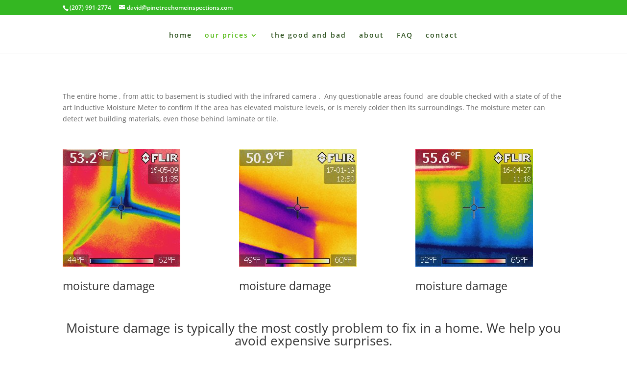

--- FILE ---
content_type: text/plain
request_url: https://www.google-analytics.com/j/collect?v=1&_v=j102&a=1692563591&t=pageview&_s=1&dl=https%3A%2F%2Fpinetreehomeinspections.com%2Finfrared-services%2F&ul=en-us%40posix&dt=Infrared%20Services%20%7C%20Pine%20Tree%20Home%20Inspections&sr=1280x720&vp=1280x720&_u=IEBAAEABAAAAACAAI~&jid=1971263635&gjid=1116897702&cid=2002557975.1768504618&tid=UA-28125163-1&_gid=1347726126.1768504618&_r=1&_slc=1&z=1814711686
body_size: -455
content:
2,cG-63YCDGYGQP